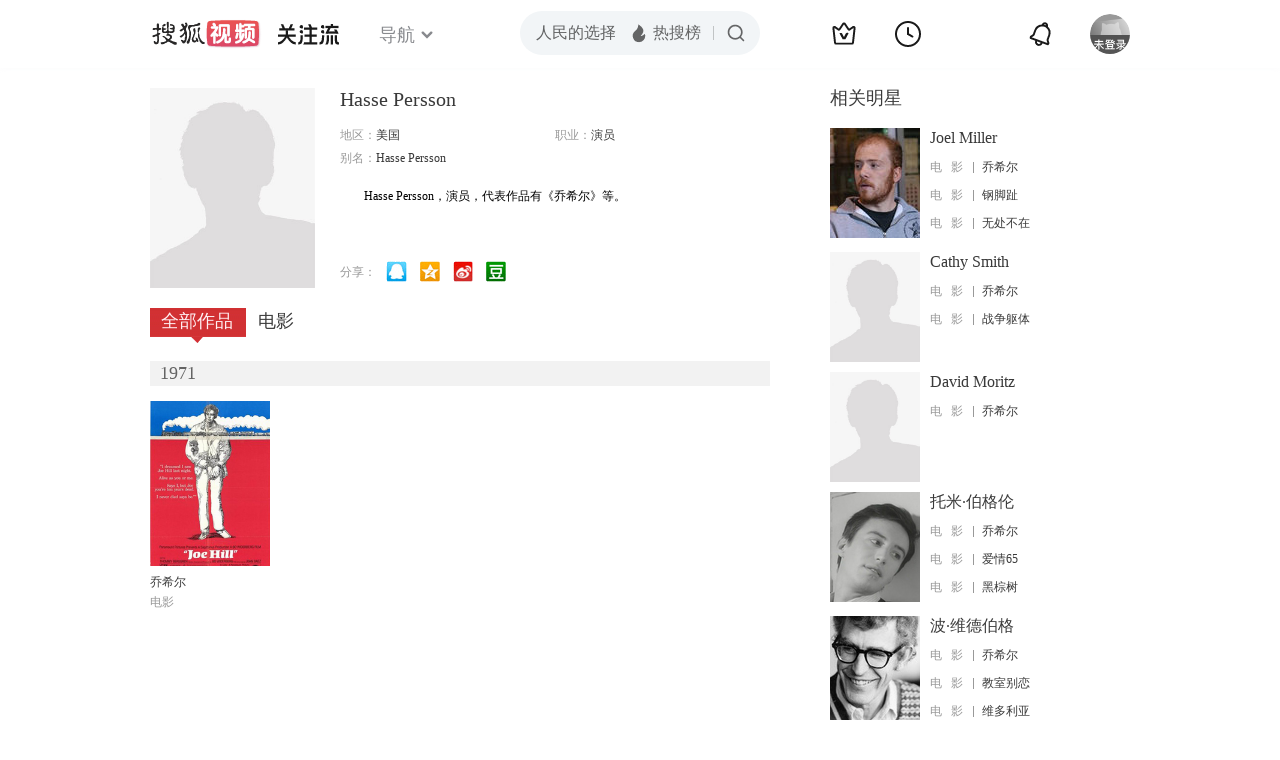

--- FILE ---
content_type: text/html;charset=UTF-8
request_url: http://score.my.tv.sohu.com/digg/get.do?type=442&vid=920269&callback=jQuery17209014516608016063_1769188740499&_=1769188741815
body_size: 253
content:
jQuery17209014516608016063_1769188740499({"vid":920269,"downCount":0,"statusText":"success but not exists","upCount":0,"pid":-1,"tvid":920269,"type":442,"status":200})

--- FILE ---
content_type: text/plain;charset=UTF-8
request_url: https://v4.passport.sohu.com/i/cookie/common?callback=passport4015_cb1769188742692&dfp=1769188742720&_=1769188742720
body_size: -298
content:
passport4015_cb1769188742692({"body":"","message":"Success","status":200})

--- FILE ---
content_type: text/javascript; charset=utf-8
request_url: http://hui.sohu.com/mum/ipqueryjp?callback=jsonp1769188740319&cookie=1769188740657&platform_source=pc&_=1769188740320
body_size: 120
content:
typeof jsonp1769188740319 === 'function' && jsonp1769188740319({
  "ext_ip": "13.58.160.52",
  "urls": []
});